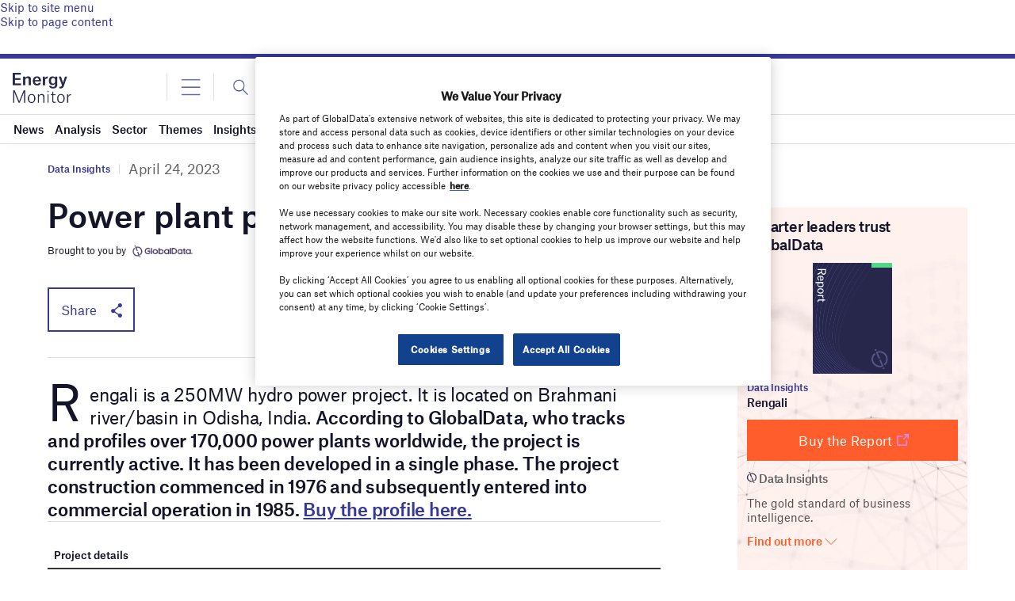

--- FILE ---
content_type: text/html; charset=utf-8
request_url: https://www.google.com/recaptcha/api2/anchor?ar=1&k=6LcqBjQUAAAAAOm0OoVcGhdeuwRaYeG44rfzGqtv&co=aHR0cHM6Ly93d3cuZW5lcmd5bW9uaXRvci5haTo0NDM.&hl=en&v=PoyoqOPhxBO7pBk68S4YbpHZ&size=normal&anchor-ms=20000&execute-ms=30000&cb=n7vk3ct2z8vv
body_size: 50388
content:
<!DOCTYPE HTML><html dir="ltr" lang="en"><head><meta http-equiv="Content-Type" content="text/html; charset=UTF-8">
<meta http-equiv="X-UA-Compatible" content="IE=edge">
<title>reCAPTCHA</title>
<style type="text/css">
/* cyrillic-ext */
@font-face {
  font-family: 'Roboto';
  font-style: normal;
  font-weight: 400;
  font-stretch: 100%;
  src: url(//fonts.gstatic.com/s/roboto/v48/KFO7CnqEu92Fr1ME7kSn66aGLdTylUAMa3GUBHMdazTgWw.woff2) format('woff2');
  unicode-range: U+0460-052F, U+1C80-1C8A, U+20B4, U+2DE0-2DFF, U+A640-A69F, U+FE2E-FE2F;
}
/* cyrillic */
@font-face {
  font-family: 'Roboto';
  font-style: normal;
  font-weight: 400;
  font-stretch: 100%;
  src: url(//fonts.gstatic.com/s/roboto/v48/KFO7CnqEu92Fr1ME7kSn66aGLdTylUAMa3iUBHMdazTgWw.woff2) format('woff2');
  unicode-range: U+0301, U+0400-045F, U+0490-0491, U+04B0-04B1, U+2116;
}
/* greek-ext */
@font-face {
  font-family: 'Roboto';
  font-style: normal;
  font-weight: 400;
  font-stretch: 100%;
  src: url(//fonts.gstatic.com/s/roboto/v48/KFO7CnqEu92Fr1ME7kSn66aGLdTylUAMa3CUBHMdazTgWw.woff2) format('woff2');
  unicode-range: U+1F00-1FFF;
}
/* greek */
@font-face {
  font-family: 'Roboto';
  font-style: normal;
  font-weight: 400;
  font-stretch: 100%;
  src: url(//fonts.gstatic.com/s/roboto/v48/KFO7CnqEu92Fr1ME7kSn66aGLdTylUAMa3-UBHMdazTgWw.woff2) format('woff2');
  unicode-range: U+0370-0377, U+037A-037F, U+0384-038A, U+038C, U+038E-03A1, U+03A3-03FF;
}
/* math */
@font-face {
  font-family: 'Roboto';
  font-style: normal;
  font-weight: 400;
  font-stretch: 100%;
  src: url(//fonts.gstatic.com/s/roboto/v48/KFO7CnqEu92Fr1ME7kSn66aGLdTylUAMawCUBHMdazTgWw.woff2) format('woff2');
  unicode-range: U+0302-0303, U+0305, U+0307-0308, U+0310, U+0312, U+0315, U+031A, U+0326-0327, U+032C, U+032F-0330, U+0332-0333, U+0338, U+033A, U+0346, U+034D, U+0391-03A1, U+03A3-03A9, U+03B1-03C9, U+03D1, U+03D5-03D6, U+03F0-03F1, U+03F4-03F5, U+2016-2017, U+2034-2038, U+203C, U+2040, U+2043, U+2047, U+2050, U+2057, U+205F, U+2070-2071, U+2074-208E, U+2090-209C, U+20D0-20DC, U+20E1, U+20E5-20EF, U+2100-2112, U+2114-2115, U+2117-2121, U+2123-214F, U+2190, U+2192, U+2194-21AE, U+21B0-21E5, U+21F1-21F2, U+21F4-2211, U+2213-2214, U+2216-22FF, U+2308-230B, U+2310, U+2319, U+231C-2321, U+2336-237A, U+237C, U+2395, U+239B-23B7, U+23D0, U+23DC-23E1, U+2474-2475, U+25AF, U+25B3, U+25B7, U+25BD, U+25C1, U+25CA, U+25CC, U+25FB, U+266D-266F, U+27C0-27FF, U+2900-2AFF, U+2B0E-2B11, U+2B30-2B4C, U+2BFE, U+3030, U+FF5B, U+FF5D, U+1D400-1D7FF, U+1EE00-1EEFF;
}
/* symbols */
@font-face {
  font-family: 'Roboto';
  font-style: normal;
  font-weight: 400;
  font-stretch: 100%;
  src: url(//fonts.gstatic.com/s/roboto/v48/KFO7CnqEu92Fr1ME7kSn66aGLdTylUAMaxKUBHMdazTgWw.woff2) format('woff2');
  unicode-range: U+0001-000C, U+000E-001F, U+007F-009F, U+20DD-20E0, U+20E2-20E4, U+2150-218F, U+2190, U+2192, U+2194-2199, U+21AF, U+21E6-21F0, U+21F3, U+2218-2219, U+2299, U+22C4-22C6, U+2300-243F, U+2440-244A, U+2460-24FF, U+25A0-27BF, U+2800-28FF, U+2921-2922, U+2981, U+29BF, U+29EB, U+2B00-2BFF, U+4DC0-4DFF, U+FFF9-FFFB, U+10140-1018E, U+10190-1019C, U+101A0, U+101D0-101FD, U+102E0-102FB, U+10E60-10E7E, U+1D2C0-1D2D3, U+1D2E0-1D37F, U+1F000-1F0FF, U+1F100-1F1AD, U+1F1E6-1F1FF, U+1F30D-1F30F, U+1F315, U+1F31C, U+1F31E, U+1F320-1F32C, U+1F336, U+1F378, U+1F37D, U+1F382, U+1F393-1F39F, U+1F3A7-1F3A8, U+1F3AC-1F3AF, U+1F3C2, U+1F3C4-1F3C6, U+1F3CA-1F3CE, U+1F3D4-1F3E0, U+1F3ED, U+1F3F1-1F3F3, U+1F3F5-1F3F7, U+1F408, U+1F415, U+1F41F, U+1F426, U+1F43F, U+1F441-1F442, U+1F444, U+1F446-1F449, U+1F44C-1F44E, U+1F453, U+1F46A, U+1F47D, U+1F4A3, U+1F4B0, U+1F4B3, U+1F4B9, U+1F4BB, U+1F4BF, U+1F4C8-1F4CB, U+1F4D6, U+1F4DA, U+1F4DF, U+1F4E3-1F4E6, U+1F4EA-1F4ED, U+1F4F7, U+1F4F9-1F4FB, U+1F4FD-1F4FE, U+1F503, U+1F507-1F50B, U+1F50D, U+1F512-1F513, U+1F53E-1F54A, U+1F54F-1F5FA, U+1F610, U+1F650-1F67F, U+1F687, U+1F68D, U+1F691, U+1F694, U+1F698, U+1F6AD, U+1F6B2, U+1F6B9-1F6BA, U+1F6BC, U+1F6C6-1F6CF, U+1F6D3-1F6D7, U+1F6E0-1F6EA, U+1F6F0-1F6F3, U+1F6F7-1F6FC, U+1F700-1F7FF, U+1F800-1F80B, U+1F810-1F847, U+1F850-1F859, U+1F860-1F887, U+1F890-1F8AD, U+1F8B0-1F8BB, U+1F8C0-1F8C1, U+1F900-1F90B, U+1F93B, U+1F946, U+1F984, U+1F996, U+1F9E9, U+1FA00-1FA6F, U+1FA70-1FA7C, U+1FA80-1FA89, U+1FA8F-1FAC6, U+1FACE-1FADC, U+1FADF-1FAE9, U+1FAF0-1FAF8, U+1FB00-1FBFF;
}
/* vietnamese */
@font-face {
  font-family: 'Roboto';
  font-style: normal;
  font-weight: 400;
  font-stretch: 100%;
  src: url(//fonts.gstatic.com/s/roboto/v48/KFO7CnqEu92Fr1ME7kSn66aGLdTylUAMa3OUBHMdazTgWw.woff2) format('woff2');
  unicode-range: U+0102-0103, U+0110-0111, U+0128-0129, U+0168-0169, U+01A0-01A1, U+01AF-01B0, U+0300-0301, U+0303-0304, U+0308-0309, U+0323, U+0329, U+1EA0-1EF9, U+20AB;
}
/* latin-ext */
@font-face {
  font-family: 'Roboto';
  font-style: normal;
  font-weight: 400;
  font-stretch: 100%;
  src: url(//fonts.gstatic.com/s/roboto/v48/KFO7CnqEu92Fr1ME7kSn66aGLdTylUAMa3KUBHMdazTgWw.woff2) format('woff2');
  unicode-range: U+0100-02BA, U+02BD-02C5, U+02C7-02CC, U+02CE-02D7, U+02DD-02FF, U+0304, U+0308, U+0329, U+1D00-1DBF, U+1E00-1E9F, U+1EF2-1EFF, U+2020, U+20A0-20AB, U+20AD-20C0, U+2113, U+2C60-2C7F, U+A720-A7FF;
}
/* latin */
@font-face {
  font-family: 'Roboto';
  font-style: normal;
  font-weight: 400;
  font-stretch: 100%;
  src: url(//fonts.gstatic.com/s/roboto/v48/KFO7CnqEu92Fr1ME7kSn66aGLdTylUAMa3yUBHMdazQ.woff2) format('woff2');
  unicode-range: U+0000-00FF, U+0131, U+0152-0153, U+02BB-02BC, U+02C6, U+02DA, U+02DC, U+0304, U+0308, U+0329, U+2000-206F, U+20AC, U+2122, U+2191, U+2193, U+2212, U+2215, U+FEFF, U+FFFD;
}
/* cyrillic-ext */
@font-face {
  font-family: 'Roboto';
  font-style: normal;
  font-weight: 500;
  font-stretch: 100%;
  src: url(//fonts.gstatic.com/s/roboto/v48/KFO7CnqEu92Fr1ME7kSn66aGLdTylUAMa3GUBHMdazTgWw.woff2) format('woff2');
  unicode-range: U+0460-052F, U+1C80-1C8A, U+20B4, U+2DE0-2DFF, U+A640-A69F, U+FE2E-FE2F;
}
/* cyrillic */
@font-face {
  font-family: 'Roboto';
  font-style: normal;
  font-weight: 500;
  font-stretch: 100%;
  src: url(//fonts.gstatic.com/s/roboto/v48/KFO7CnqEu92Fr1ME7kSn66aGLdTylUAMa3iUBHMdazTgWw.woff2) format('woff2');
  unicode-range: U+0301, U+0400-045F, U+0490-0491, U+04B0-04B1, U+2116;
}
/* greek-ext */
@font-face {
  font-family: 'Roboto';
  font-style: normal;
  font-weight: 500;
  font-stretch: 100%;
  src: url(//fonts.gstatic.com/s/roboto/v48/KFO7CnqEu92Fr1ME7kSn66aGLdTylUAMa3CUBHMdazTgWw.woff2) format('woff2');
  unicode-range: U+1F00-1FFF;
}
/* greek */
@font-face {
  font-family: 'Roboto';
  font-style: normal;
  font-weight: 500;
  font-stretch: 100%;
  src: url(//fonts.gstatic.com/s/roboto/v48/KFO7CnqEu92Fr1ME7kSn66aGLdTylUAMa3-UBHMdazTgWw.woff2) format('woff2');
  unicode-range: U+0370-0377, U+037A-037F, U+0384-038A, U+038C, U+038E-03A1, U+03A3-03FF;
}
/* math */
@font-face {
  font-family: 'Roboto';
  font-style: normal;
  font-weight: 500;
  font-stretch: 100%;
  src: url(//fonts.gstatic.com/s/roboto/v48/KFO7CnqEu92Fr1ME7kSn66aGLdTylUAMawCUBHMdazTgWw.woff2) format('woff2');
  unicode-range: U+0302-0303, U+0305, U+0307-0308, U+0310, U+0312, U+0315, U+031A, U+0326-0327, U+032C, U+032F-0330, U+0332-0333, U+0338, U+033A, U+0346, U+034D, U+0391-03A1, U+03A3-03A9, U+03B1-03C9, U+03D1, U+03D5-03D6, U+03F0-03F1, U+03F4-03F5, U+2016-2017, U+2034-2038, U+203C, U+2040, U+2043, U+2047, U+2050, U+2057, U+205F, U+2070-2071, U+2074-208E, U+2090-209C, U+20D0-20DC, U+20E1, U+20E5-20EF, U+2100-2112, U+2114-2115, U+2117-2121, U+2123-214F, U+2190, U+2192, U+2194-21AE, U+21B0-21E5, U+21F1-21F2, U+21F4-2211, U+2213-2214, U+2216-22FF, U+2308-230B, U+2310, U+2319, U+231C-2321, U+2336-237A, U+237C, U+2395, U+239B-23B7, U+23D0, U+23DC-23E1, U+2474-2475, U+25AF, U+25B3, U+25B7, U+25BD, U+25C1, U+25CA, U+25CC, U+25FB, U+266D-266F, U+27C0-27FF, U+2900-2AFF, U+2B0E-2B11, U+2B30-2B4C, U+2BFE, U+3030, U+FF5B, U+FF5D, U+1D400-1D7FF, U+1EE00-1EEFF;
}
/* symbols */
@font-face {
  font-family: 'Roboto';
  font-style: normal;
  font-weight: 500;
  font-stretch: 100%;
  src: url(//fonts.gstatic.com/s/roboto/v48/KFO7CnqEu92Fr1ME7kSn66aGLdTylUAMaxKUBHMdazTgWw.woff2) format('woff2');
  unicode-range: U+0001-000C, U+000E-001F, U+007F-009F, U+20DD-20E0, U+20E2-20E4, U+2150-218F, U+2190, U+2192, U+2194-2199, U+21AF, U+21E6-21F0, U+21F3, U+2218-2219, U+2299, U+22C4-22C6, U+2300-243F, U+2440-244A, U+2460-24FF, U+25A0-27BF, U+2800-28FF, U+2921-2922, U+2981, U+29BF, U+29EB, U+2B00-2BFF, U+4DC0-4DFF, U+FFF9-FFFB, U+10140-1018E, U+10190-1019C, U+101A0, U+101D0-101FD, U+102E0-102FB, U+10E60-10E7E, U+1D2C0-1D2D3, U+1D2E0-1D37F, U+1F000-1F0FF, U+1F100-1F1AD, U+1F1E6-1F1FF, U+1F30D-1F30F, U+1F315, U+1F31C, U+1F31E, U+1F320-1F32C, U+1F336, U+1F378, U+1F37D, U+1F382, U+1F393-1F39F, U+1F3A7-1F3A8, U+1F3AC-1F3AF, U+1F3C2, U+1F3C4-1F3C6, U+1F3CA-1F3CE, U+1F3D4-1F3E0, U+1F3ED, U+1F3F1-1F3F3, U+1F3F5-1F3F7, U+1F408, U+1F415, U+1F41F, U+1F426, U+1F43F, U+1F441-1F442, U+1F444, U+1F446-1F449, U+1F44C-1F44E, U+1F453, U+1F46A, U+1F47D, U+1F4A3, U+1F4B0, U+1F4B3, U+1F4B9, U+1F4BB, U+1F4BF, U+1F4C8-1F4CB, U+1F4D6, U+1F4DA, U+1F4DF, U+1F4E3-1F4E6, U+1F4EA-1F4ED, U+1F4F7, U+1F4F9-1F4FB, U+1F4FD-1F4FE, U+1F503, U+1F507-1F50B, U+1F50D, U+1F512-1F513, U+1F53E-1F54A, U+1F54F-1F5FA, U+1F610, U+1F650-1F67F, U+1F687, U+1F68D, U+1F691, U+1F694, U+1F698, U+1F6AD, U+1F6B2, U+1F6B9-1F6BA, U+1F6BC, U+1F6C6-1F6CF, U+1F6D3-1F6D7, U+1F6E0-1F6EA, U+1F6F0-1F6F3, U+1F6F7-1F6FC, U+1F700-1F7FF, U+1F800-1F80B, U+1F810-1F847, U+1F850-1F859, U+1F860-1F887, U+1F890-1F8AD, U+1F8B0-1F8BB, U+1F8C0-1F8C1, U+1F900-1F90B, U+1F93B, U+1F946, U+1F984, U+1F996, U+1F9E9, U+1FA00-1FA6F, U+1FA70-1FA7C, U+1FA80-1FA89, U+1FA8F-1FAC6, U+1FACE-1FADC, U+1FADF-1FAE9, U+1FAF0-1FAF8, U+1FB00-1FBFF;
}
/* vietnamese */
@font-face {
  font-family: 'Roboto';
  font-style: normal;
  font-weight: 500;
  font-stretch: 100%;
  src: url(//fonts.gstatic.com/s/roboto/v48/KFO7CnqEu92Fr1ME7kSn66aGLdTylUAMa3OUBHMdazTgWw.woff2) format('woff2');
  unicode-range: U+0102-0103, U+0110-0111, U+0128-0129, U+0168-0169, U+01A0-01A1, U+01AF-01B0, U+0300-0301, U+0303-0304, U+0308-0309, U+0323, U+0329, U+1EA0-1EF9, U+20AB;
}
/* latin-ext */
@font-face {
  font-family: 'Roboto';
  font-style: normal;
  font-weight: 500;
  font-stretch: 100%;
  src: url(//fonts.gstatic.com/s/roboto/v48/KFO7CnqEu92Fr1ME7kSn66aGLdTylUAMa3KUBHMdazTgWw.woff2) format('woff2');
  unicode-range: U+0100-02BA, U+02BD-02C5, U+02C7-02CC, U+02CE-02D7, U+02DD-02FF, U+0304, U+0308, U+0329, U+1D00-1DBF, U+1E00-1E9F, U+1EF2-1EFF, U+2020, U+20A0-20AB, U+20AD-20C0, U+2113, U+2C60-2C7F, U+A720-A7FF;
}
/* latin */
@font-face {
  font-family: 'Roboto';
  font-style: normal;
  font-weight: 500;
  font-stretch: 100%;
  src: url(//fonts.gstatic.com/s/roboto/v48/KFO7CnqEu92Fr1ME7kSn66aGLdTylUAMa3yUBHMdazQ.woff2) format('woff2');
  unicode-range: U+0000-00FF, U+0131, U+0152-0153, U+02BB-02BC, U+02C6, U+02DA, U+02DC, U+0304, U+0308, U+0329, U+2000-206F, U+20AC, U+2122, U+2191, U+2193, U+2212, U+2215, U+FEFF, U+FFFD;
}
/* cyrillic-ext */
@font-face {
  font-family: 'Roboto';
  font-style: normal;
  font-weight: 900;
  font-stretch: 100%;
  src: url(//fonts.gstatic.com/s/roboto/v48/KFO7CnqEu92Fr1ME7kSn66aGLdTylUAMa3GUBHMdazTgWw.woff2) format('woff2');
  unicode-range: U+0460-052F, U+1C80-1C8A, U+20B4, U+2DE0-2DFF, U+A640-A69F, U+FE2E-FE2F;
}
/* cyrillic */
@font-face {
  font-family: 'Roboto';
  font-style: normal;
  font-weight: 900;
  font-stretch: 100%;
  src: url(//fonts.gstatic.com/s/roboto/v48/KFO7CnqEu92Fr1ME7kSn66aGLdTylUAMa3iUBHMdazTgWw.woff2) format('woff2');
  unicode-range: U+0301, U+0400-045F, U+0490-0491, U+04B0-04B1, U+2116;
}
/* greek-ext */
@font-face {
  font-family: 'Roboto';
  font-style: normal;
  font-weight: 900;
  font-stretch: 100%;
  src: url(//fonts.gstatic.com/s/roboto/v48/KFO7CnqEu92Fr1ME7kSn66aGLdTylUAMa3CUBHMdazTgWw.woff2) format('woff2');
  unicode-range: U+1F00-1FFF;
}
/* greek */
@font-face {
  font-family: 'Roboto';
  font-style: normal;
  font-weight: 900;
  font-stretch: 100%;
  src: url(//fonts.gstatic.com/s/roboto/v48/KFO7CnqEu92Fr1ME7kSn66aGLdTylUAMa3-UBHMdazTgWw.woff2) format('woff2');
  unicode-range: U+0370-0377, U+037A-037F, U+0384-038A, U+038C, U+038E-03A1, U+03A3-03FF;
}
/* math */
@font-face {
  font-family: 'Roboto';
  font-style: normal;
  font-weight: 900;
  font-stretch: 100%;
  src: url(//fonts.gstatic.com/s/roboto/v48/KFO7CnqEu92Fr1ME7kSn66aGLdTylUAMawCUBHMdazTgWw.woff2) format('woff2');
  unicode-range: U+0302-0303, U+0305, U+0307-0308, U+0310, U+0312, U+0315, U+031A, U+0326-0327, U+032C, U+032F-0330, U+0332-0333, U+0338, U+033A, U+0346, U+034D, U+0391-03A1, U+03A3-03A9, U+03B1-03C9, U+03D1, U+03D5-03D6, U+03F0-03F1, U+03F4-03F5, U+2016-2017, U+2034-2038, U+203C, U+2040, U+2043, U+2047, U+2050, U+2057, U+205F, U+2070-2071, U+2074-208E, U+2090-209C, U+20D0-20DC, U+20E1, U+20E5-20EF, U+2100-2112, U+2114-2115, U+2117-2121, U+2123-214F, U+2190, U+2192, U+2194-21AE, U+21B0-21E5, U+21F1-21F2, U+21F4-2211, U+2213-2214, U+2216-22FF, U+2308-230B, U+2310, U+2319, U+231C-2321, U+2336-237A, U+237C, U+2395, U+239B-23B7, U+23D0, U+23DC-23E1, U+2474-2475, U+25AF, U+25B3, U+25B7, U+25BD, U+25C1, U+25CA, U+25CC, U+25FB, U+266D-266F, U+27C0-27FF, U+2900-2AFF, U+2B0E-2B11, U+2B30-2B4C, U+2BFE, U+3030, U+FF5B, U+FF5D, U+1D400-1D7FF, U+1EE00-1EEFF;
}
/* symbols */
@font-face {
  font-family: 'Roboto';
  font-style: normal;
  font-weight: 900;
  font-stretch: 100%;
  src: url(//fonts.gstatic.com/s/roboto/v48/KFO7CnqEu92Fr1ME7kSn66aGLdTylUAMaxKUBHMdazTgWw.woff2) format('woff2');
  unicode-range: U+0001-000C, U+000E-001F, U+007F-009F, U+20DD-20E0, U+20E2-20E4, U+2150-218F, U+2190, U+2192, U+2194-2199, U+21AF, U+21E6-21F0, U+21F3, U+2218-2219, U+2299, U+22C4-22C6, U+2300-243F, U+2440-244A, U+2460-24FF, U+25A0-27BF, U+2800-28FF, U+2921-2922, U+2981, U+29BF, U+29EB, U+2B00-2BFF, U+4DC0-4DFF, U+FFF9-FFFB, U+10140-1018E, U+10190-1019C, U+101A0, U+101D0-101FD, U+102E0-102FB, U+10E60-10E7E, U+1D2C0-1D2D3, U+1D2E0-1D37F, U+1F000-1F0FF, U+1F100-1F1AD, U+1F1E6-1F1FF, U+1F30D-1F30F, U+1F315, U+1F31C, U+1F31E, U+1F320-1F32C, U+1F336, U+1F378, U+1F37D, U+1F382, U+1F393-1F39F, U+1F3A7-1F3A8, U+1F3AC-1F3AF, U+1F3C2, U+1F3C4-1F3C6, U+1F3CA-1F3CE, U+1F3D4-1F3E0, U+1F3ED, U+1F3F1-1F3F3, U+1F3F5-1F3F7, U+1F408, U+1F415, U+1F41F, U+1F426, U+1F43F, U+1F441-1F442, U+1F444, U+1F446-1F449, U+1F44C-1F44E, U+1F453, U+1F46A, U+1F47D, U+1F4A3, U+1F4B0, U+1F4B3, U+1F4B9, U+1F4BB, U+1F4BF, U+1F4C8-1F4CB, U+1F4D6, U+1F4DA, U+1F4DF, U+1F4E3-1F4E6, U+1F4EA-1F4ED, U+1F4F7, U+1F4F9-1F4FB, U+1F4FD-1F4FE, U+1F503, U+1F507-1F50B, U+1F50D, U+1F512-1F513, U+1F53E-1F54A, U+1F54F-1F5FA, U+1F610, U+1F650-1F67F, U+1F687, U+1F68D, U+1F691, U+1F694, U+1F698, U+1F6AD, U+1F6B2, U+1F6B9-1F6BA, U+1F6BC, U+1F6C6-1F6CF, U+1F6D3-1F6D7, U+1F6E0-1F6EA, U+1F6F0-1F6F3, U+1F6F7-1F6FC, U+1F700-1F7FF, U+1F800-1F80B, U+1F810-1F847, U+1F850-1F859, U+1F860-1F887, U+1F890-1F8AD, U+1F8B0-1F8BB, U+1F8C0-1F8C1, U+1F900-1F90B, U+1F93B, U+1F946, U+1F984, U+1F996, U+1F9E9, U+1FA00-1FA6F, U+1FA70-1FA7C, U+1FA80-1FA89, U+1FA8F-1FAC6, U+1FACE-1FADC, U+1FADF-1FAE9, U+1FAF0-1FAF8, U+1FB00-1FBFF;
}
/* vietnamese */
@font-face {
  font-family: 'Roboto';
  font-style: normal;
  font-weight: 900;
  font-stretch: 100%;
  src: url(//fonts.gstatic.com/s/roboto/v48/KFO7CnqEu92Fr1ME7kSn66aGLdTylUAMa3OUBHMdazTgWw.woff2) format('woff2');
  unicode-range: U+0102-0103, U+0110-0111, U+0128-0129, U+0168-0169, U+01A0-01A1, U+01AF-01B0, U+0300-0301, U+0303-0304, U+0308-0309, U+0323, U+0329, U+1EA0-1EF9, U+20AB;
}
/* latin-ext */
@font-face {
  font-family: 'Roboto';
  font-style: normal;
  font-weight: 900;
  font-stretch: 100%;
  src: url(//fonts.gstatic.com/s/roboto/v48/KFO7CnqEu92Fr1ME7kSn66aGLdTylUAMa3KUBHMdazTgWw.woff2) format('woff2');
  unicode-range: U+0100-02BA, U+02BD-02C5, U+02C7-02CC, U+02CE-02D7, U+02DD-02FF, U+0304, U+0308, U+0329, U+1D00-1DBF, U+1E00-1E9F, U+1EF2-1EFF, U+2020, U+20A0-20AB, U+20AD-20C0, U+2113, U+2C60-2C7F, U+A720-A7FF;
}
/* latin */
@font-face {
  font-family: 'Roboto';
  font-style: normal;
  font-weight: 900;
  font-stretch: 100%;
  src: url(//fonts.gstatic.com/s/roboto/v48/KFO7CnqEu92Fr1ME7kSn66aGLdTylUAMa3yUBHMdazQ.woff2) format('woff2');
  unicode-range: U+0000-00FF, U+0131, U+0152-0153, U+02BB-02BC, U+02C6, U+02DA, U+02DC, U+0304, U+0308, U+0329, U+2000-206F, U+20AC, U+2122, U+2191, U+2193, U+2212, U+2215, U+FEFF, U+FFFD;
}

</style>
<link rel="stylesheet" type="text/css" href="https://www.gstatic.com/recaptcha/releases/PoyoqOPhxBO7pBk68S4YbpHZ/styles__ltr.css">
<script nonce="Ow8QgC5O1WlhovY6H3Ip1A" type="text/javascript">window['__recaptcha_api'] = 'https://www.google.com/recaptcha/api2/';</script>
<script type="text/javascript" src="https://www.gstatic.com/recaptcha/releases/PoyoqOPhxBO7pBk68S4YbpHZ/recaptcha__en.js" nonce="Ow8QgC5O1WlhovY6H3Ip1A">
      
    </script></head>
<body><div id="rc-anchor-alert" class="rc-anchor-alert"></div>
<input type="hidden" id="recaptcha-token" value="[base64]">
<script type="text/javascript" nonce="Ow8QgC5O1WlhovY6H3Ip1A">
      recaptcha.anchor.Main.init("[\x22ainput\x22,[\x22bgdata\x22,\x22\x22,\[base64]/[base64]/bmV3IFpbdF0obVswXSk6Sz09Mj9uZXcgWlt0XShtWzBdLG1bMV0pOks9PTM/bmV3IFpbdF0obVswXSxtWzFdLG1bMl0pOks9PTQ/[base64]/[base64]/[base64]/[base64]/[base64]/[base64]/[base64]/[base64]/[base64]/[base64]/[base64]/[base64]/[base64]/[base64]\\u003d\\u003d\x22,\[base64]\\u003d\\u003d\x22,\x22YcK5wow7S8Kpw5ArwqHClx0VwpJAw4nDgAjDljshEcOKFMOEaTdzwoM5ZsKYHMOcTRp7OGDDvQ3DgkrCgx/[base64]/P8KrF8OYw5rCicOkSFTDgMKOw4/DlA4owqp2w6/CvsK+LMKgK8OaLwZawrtwW8OeOm8XwoHDpwLDulNdwqpuAQTDisKXB3t/DCXDncOWwpcfMcKWw5/[base64]/Dvk9+w4jCqDfCoMOQwrnDggvDucKrwodWw4Zxw70Ow6IkKSvCijPDpXc1w6XCmy5tL8OcwrUawpB5BsK+w4jCjMOGHMKjwqjDtizClCTCkgvDosKjJQMKwrl/YWwewrDDmmQBFj7CncKbH8KqK1HDssO8c8OtXMKcXUXDsgrCosOjaWYCfsOeZ8K1wqnDv1HDvXUTwr7DmsOHc8OAw7nCn1fDpsO3w7vDoMK6MMOuwqXDhyBVw6RILcKzw4fDoXlybVHDhhtDw4HCgMK4csORw7jDg8KeG8KQw6R/[base64]/[base64]/[base64]/[base64]/DuMKoPBvCksO8UMKeciTDscK1w5/CnFkkJcOXw4bCpyIBw5lDw7nDvw8iw7QfSyAoKcOUwpVRw7wxw6spIwNLwrA8w4QYekMyNMOiw63Dm38fw7pASx03bW7DgsKyw61TO8KDKcOvc8OAJcKkwqfDlzctw5/CpsKUN8KFw6R0CMK5e0VVEmNXwqp2wpYeJcO7BXPDmSQjAMOLwr/Ds8KNw4ocLS/DscOKZ01lOMKgwpfCkMKnw6jDkcOuwrPDk8Onw73Co2hlR8KnwrceXxonw4nDoiLDj8O7w7nDssOBSMOiwp/CnsKWwqnCqCpnwqsod8O8wol2woBSw7DDisOTLFrCp1rClQJGwroiNcO3wrnDicKSX8OZw7/CvsKQw5RPOBbDosKXwr3CjcO+ZXDDjVtewqjDrgEzw73CsF3CgHtieHddUMO8L3FcdnTDs27DoMOwwobCm8O4IGvCrWPClT8cSwTCosOcw5Nbw7liwpxcwoZPRgPCpHbDtMOeccOuC8KYQwUNwr/CimYPw67CinrCjMOSZ8OeTz/[base64]/ClTzCnHp0w4TDlcOYaxjCm8OIScKFw6l5VsOhwr1bw7lPwoHCpcOvwoomfyvDoMOcLFczworCiCVBF8OtSSnDr0EBYmTCvsKlQVvCgcOtw6t9wo/[base64]/SMK4UA0JXTzChMKZWsKmw6FyCcK4wqY9wqhSwr4ybcK1woPDp8OuwqwAYcKTPcKrMknDocKOw5DDucKCwprDuyxdLcKVwofCnk0Zw43CvMOPLMOGw4jCkcOKGS8VwovChzE+w7vChsKefWRJfMO9U2PDiMOfwpfDojdaL8KnEHnDpcKNTgY/HMOyTEF2w4TCrUsOw7BtB2/Du8K4wq/DscOtwrvDpsOFXMOdw5XCu8KCYcKMw7nCqcKBwpPDl3QuPsO+wrbDt8Otw4cCTGdaTMOpwp7DjUUowrd3w7rDklp/[base64]/CscOndQErIsOUw4tiw5LClT4YM8OrTFjCnMO6BsKRf8Odw5Jqw7JQesO1AsK+NcOpw6rDjcOrw6vCoMOrAR3Dl8OxwqMMw6/Do31hwrNXwo/DgwRdwpXDo2MkwoTDmcKJaigGKcK/w65xGErDoXnDvsKHwrI9wqbDpWnDisK0woMCfRRUwpJewrbDmMKVZsO4w5HCtsKBw5U0w77CoMO3wqoyB8KTwr8Xw6fDkgYhPyw0w7vDnHALw4rCrcKAc8OPwrp4V8OPbsOtw49SwoLDmMK/wqrCjx/ClhzCsiDDtDfCt8O9T0bDr8OMw7dVRWjCmxPCjzzCkD/DqxhYw7nCgsOmeVg2wqt9w4zDl8Oowr0BIcKbScKZw7wQwrJoe8K/wrzCo8O8w5ldYMKvQhXCnwzDjsKWe2vCkTJlW8OVwp4nw5fChcKWZBzCqDkuPcKLJsK8NAkyw7IDLcOQaMOsTMKKwrh3wqosGsO5w6paPVdCw5RQCsOww59tw5luw6PCoxhmHsO5woQBw4Ihw67CpMOrwr/CucO3b8KBbRskw55ObcOkwrnCnAvCjcKPwqPCqcKlPSDDiAbCvcKVZ8OHKXcWLgY1w4rDiMKTw58qwop4w5huw5FHfF5YA1gAwrHCvnRCOsOjwr7CjcKQQA/[base64]/dSHCtcKiZsK7wqTCgsKGHMKVIy/Cjn5JwoBADj7DgA4SJsKkwofDgmPClhNSL8Ordn7CiwLCtMOBR8ObwqLDtH0qIsOpFMOjwoxewobDtljDoB59w4PDg8KCdsOLQsOowpJOw4JLSsOXFzcQw5MSJiXDrsOow5FXL8Ozwr/Du25tKsKvwpHDj8OFwr7DqmwFEsKzJMKDwqcePlQfw4EXw6fDucKGwp0wbQ/Cuz7DncKAw49VwrR5wqfCrX5VBsOyagpsw5jDlg7DoMOww6ZDwrjCucOJIUBfRsO7wr3DvsOzE8O5w6Y1w6wvwoRhCcOFwrLChsOZw6jDgcO1wp1/JMOXHV7ChiRSwrcVw45qJ8OdDyY/RTrDrMKZVCBsEnxgwoIowq7CgjPCsEJuwrY+GcOdZsOCwphpY8KHHkE/wqjChcKzWsOQwo3DiGFSPcKYw4zChcKtWBbDh8OkAsOBw6bDj8KFLcObUMO/wrfCjS5cw5Qvw6rDk0cbDcKZTTI3w5DDsBPDusOsY8OWHsORw6/CnsKIF8KTwprDqsORwqN1QkwNwr/CtMK0w49JYMKFSsK4wo1BZcK7wqZSw6PCuMO0ZcOMw7TDssOhA3/DmwrDtcKlw47CiMKGTHhVMsOzeMOrwq8qwpMeOk08Ohlzwq/Cq2nCkMKPRCTDr3vClBwyZ3fDmCgDCcKyXsOcE0nCgQjDuMK2wqAiw6MTLzLCg8Kew6w2KWHCoiTDjFF6EsO9w73DoxAFw5PCnMOJJnwbw4LCrsOdZEzCvk5Sw5tSW8KDdcK7w6bDhFzDvcKCwofCq8O7wpZtaMOowrLCmRUSw5/[base64]/w5JYwoPDgcKOCMKjwoFkBBt7wpDDicKqexk5GMOaZ8OrBEzClsO/wpxlD8O0JTEXwqvCkcOyT8KCw6HCmUfCkkooWB4Afk3Ci8KewrfCtk0wWsOiAsOIw6TCscOZacOmwqsQAsOBw6oIwodqw6rCu8KFJ8OiwrLCnsKIW8OOw5HDisKrw5HCr2LCqAsgw7IXdsK7wqLDg8KtWMKzwprDvMOWAkElw5/Ds8O7McKFRsK2wpkLT8OHGsKbw71YVcK6Rz5TwrbCjcOAThNdEcKxwqzDmBdNCGjDmcOmQsOoHywIRTXDvMKHLyNYOnI0BsKfZ1/DpMOIC8KGdsO/wpHCg8O4WRfCgGlcw5HDoMOzwqzCjcOwSSnDhlnDncOuwp8fYifCl8Oyw6rCr8KyLsKrw5EBOn/Cq31gAzfCm8ObHT7DuFbClipKwqJ/dBTCrHIBw4bDrS8CwrnCh8Odw7TCrg/[base64]/DtAZRwqrDvwTCtsKVeMKww73CqAVgw5lBLMOIw5ZKMhbClFsXMMOTwr/DkMKPw5rCjikpwpUxIHbDvwPCsjfDq8KTb1g7wqHDv8Opw6fDn8KbwpfCvMO4AhLCksKGw57DtEs6wrrCk1zDlsOvfsKAw6LCjcKtYG/[base64]/ChhgLNW02wrN5w5XDtsK4exI1VsOzw4IlETRZwrR0w5QPDwgrworCvQ3Dn0kPQcK0QD/[base64]/wq/DhMOAwoXDksOsw6zCu8OYwqvCp8KtK8OcdcKQwqTCgGZiw53CqC50UsKDCA8aT8Ohw6d8w4tWw4TDsMKVG3xUwolwQMOZwrp9w7rCj2PDnmfCiVdjwqXDnVwqw4xMOljCkQnDnsO6GcOvHD4jU8KNfMOXFW7DsjfChcOXfxjDmcOFwqPCvQ8icsOGU8OJw4AsY8OUw5/CpjE1w5vDnMOmESDCozTCtMOQw43Dqh7ClWkiV8OJMCTClyPCssOEw7tZeMOCMgsdHsKOw4XCogHDvMK3LcOcw5LDk8KPwrMpQSjCmEzDpigcw6BcwrjCkMKjw6HCo8KBw5bDviNuacKcQmEtQErDm3oOw5/DlXDCtlLCqcOVwoZKw40iHMKWK8OEb8Kvwqx8HzXCi8KhwpZlWsO6A0PCv8K2wrjDjsOifDjCgxEZQMKrw73CmXfCrVDCpCPCisKhZMOlw7NWKcOBaCIxHMOvw7fDm8Kowpg1VVrDvMOCw5nCvlrDuRPDlQY1E8OkD8O2wqvCusKMwrzDujDDkMK/WsKlAm/DoMKBw495SWbDkjzCs8KVajFrwp1Vw78NwpBWwrXCkMKpZ8Olw4jCocKvcxFqw7x/[base64]/Cmxt/QChOKMKtw40POnrCkzXDkQ7ChcKRPcKNw48bf8KDIsKAWcKQSWtGLsOWKn9+M0vDgCLCpzp7HsK6wrTDk8Oxw6sbS3HDj0UDwq/Dhk/Cr15VwrvDm8KOCSbDqRbCq8OaDkLDjTXClcOXMMOdY8Kcw47DgMK8wpEzw5HCh8KIdSjCkQXCmEHCvVV+w7zDpEMjdl4xC8OOYcK/w7vDvcKHH8OBwqFCBMOtwrPDsMKtw4vCmMKQwpvCrjPCoAjCtm9LI1XDkxPCoxPDpsOdFMKuVWQKA0rCt8OgGFjDscOrw5/Dl8O8Az8GwrbDqwDDscKAw614w4c4JMOMI8KYV8OpOW3CgB7Ct8OSYVA8w5R2wqNXwrrDpFshVkk0QcKrw6xDbwLCjcKBacKnGMKRw6B3w63Dth7DnknClzzDncKLLcKlOnRnRARFecODCcO/GsO2BGoYw4TCr3/[base64]/DgTYewq3Cpz9lwo3CvVUfwoEJw5p6w4EOwrrCrMO8IMO9w4wAZnREw4rDoHzDpcKTUXdnwqXDvg41N8OZPjscFRYDHsO1wqbCpsKuRcKGwqPDrzTDqSHCmAcDw5/DoCLDrhPDv8O0XX4Lwq3DvBbDsRPCs8KgbQ4rQMKdw5l/Fj/DrcKGw63CnMKiUcOsw4Q6eyMfTTbDuSHCksO5IsKWcGzCtDZWccKnwq9pw60hwoXCv8Oxwp/[base64]/[base64]/[base64]/DpTzDisKaA2vCpSjCicKmw5lsPDnCgEZBwqc/w5IxLUTDv8Oow6t6J3jChcO8eCjDgEodwr7CnGHChE/DpA4bwqHDpEnDqBggU2ZWw4/DjHvClsKJbhJoc8KWEFbCv8OCw4rDqzbCo8O2XG1yw51JwptlYinCpCfCicOLw64uwrLChAjDlgVBwqLCmSUfD0EiwoJywozDiMOmwrQzw4l+PMOLWlNFOgAANUfCtcOxwqcJwowKwqnDvcO5NcOdd8KqHjjClXfDu8K4REclTj52w6AJKE7Du8ORf8Kfwq/[base64]/[base64]/DkcOfA8OgIMOYwoxtw5IzNy7CkMKFwp/CqhELc1TCksOjdMKAw4UIwqfCnRAaFMOYG8KnP3DCgEIbM2/[base64]/CqMK1NA9FPU7CjVnCjcK6w4jCvMK+w4HDrMK3QsKjwofDgAXDu1fDjU0cworDpcO+SsKRUcONP3ksw6Bqwro6LWHDoxdxw6XChSjCmR9HwpbDmUHDqFtUw7jCvFUAw5Qzw6/DoyjCnhEdw7/DiU9DHilzVRjDqgMhUMOKYl7CrcK/RMKPw4FcTMKbwrLCosOmw7TCshfCiFgeHA1JdncHwrvDhAF9Cz/Co0sCwp3DiMO/w6lxScOvwo7DsnsvAcKqHT3ClHPCo2sbwqLCt8KNGy9Bw7vDqTLCm8OQOMOOwoAWwrUbwogCV8OkIMKiw5DDkcKVFy1/wojDjMKSwqQIXsOMw57CvCDCrsOjw6I1w6zDqMKPwqXCpMOmw6/[base64]/DkiEVw5LCoQTDicKlLsO/AVbDlMKew47CkgnDrUULw7zClDMPYm1vwr0LN8OrKMOkw7HCkDHDnmLCn8ONC8KnOxsNRgQXwrzDusKfwr3Ci3tsfRnDixouL8OXVBooWgHDrB/[base64]/w7FTFsOqfMOBw5TCiMKqwpbDkWvDpMOgacKdKMKGwr/DhVh3YRdldMOVVcKgIsOywpfCoMO0w5wIw69Vw6/CiSUqwrnCqRTDoFXCkBHCuEkow5fDncORJsKKwrwyYj8Vw4bCkMOEMgrCvnBgwqUnw4R/GcKkfHIOTMKJNWTDqxVGwrcBwqvDisOyf8K9EMO+woNVw5/[base64]/DgBtgw6l6V8KNw6PCjlLCjMKbwpfCqsO7w6UzVsOwwoUSSMKgesKCWMOXwp7DtSJHw5d9TnoGUk4CSTXDvcK/JAbDqMOyVcOpw7/[base64]/DpE8hw5nDhkhvCsKaQsKADcKYwo5lw7jDtcOUFFrDiQ7DjxLCm0DDv2DChn/CtyfCkMKpOMKiGcKZWsKudV/Cj3dDw63CvnoDZVsHFl/CkH/CrjfCl8K9cnZiwoZ6wppdw7nDksKGcns1wq/CvMKawqHDmcK1wp7Dk8O+WnPCnDsyVsKWwozCsnY6wqxTSVDCrwNRwqHCucKwSS/Ck8KtPsOWw7bDpzctbsOkw6TCg2dfCcOqwpdYw6hUwrTDhjzDqSQLDMOew6N9w6ATw4AJTcObew3DnsK1w7oRbcKqZsKpc0XDqcKSMBE4w7s0w5XCv8OMYR/CiMOFZcOJfsK7ScKoT8O7GMOJwpfCiy17wpRgX8OMLcKZw4N8w51cUMOWaMKZKsOeAMKCw4knGnfCmHrDqcOFwonDssOyRcKFwqTDpcKBw5x8MMKdBsKww64GwpRUw5VEwoIgwoPCqMOZw7rDk2NeFsKuKcKPw4RJw4jCiMK9w4pffAFHw77DjF9rRy7ChWAgKsK/[base64]/Di8OYw5lMwo9Iw5xffsOewo0pwrPCskFIHkXCo8KDw5h/[base64]/CmRrCsMOYw4HDmWwLNcOSw48sw580wp8vZR9lDjs0w6HCpTMkDMK7wq5swqNEwq/[base64]/w44BS8OhwqjCisO2U8KCfWXCmUQNdz1bUAnCmgbCr8KdZBAzwoXDiXZTwr/DtsKuw5fDpMO0DmDCljbDoSDDiXNGHMOoKjYPwq3CnMKCL8O/G0UobMK4w7U+w4TDgcKHVMKRcWrDpCnCuMKYFcOQBcOZw744w6PCiT8fGcOOw6RHw5owwoRCwoFhw7gZw6DDgcOwcV7Dq3VPVgPCrAnChlgScz0iwq8Qw6bDn8Oew6txTcKcGhR4EMOtS8K4EMKcw5lAwq0PHsO9OUBuw4fCtsO/wprDsBhkXn/[base64]/w7/CtsORSSDChsK0KcOkDcKeAnnDkjzDs8O9w4TCtMO1w5xkwrPDusOGw4fCisOvQSV3FsK7wqJBw4vCjyJHe2LCrnAIS8Oow7vDksOZw54VXsKdHsO2N8Kaw4DCihtMM8O+w4jDqH/[base64]/[base64]/DrUltw7ITUcO0w5DDr8Ouby4Wwp/[base64]/DkDTCssK2MzhcHUkQZxR3w4EBw511wobChcK1woE3w53DlB3CqnjDsGkLIcK0VjwIGsKqVsKjw5bDncKTc0tvw6bDpMKUwppWw6fDtsK/[base64]/Du1vDgsOoOcOTZsOpw4TDlMKOdCpxSVPCv3ohMsOgW8K6T1o8djRMw6l5wqHCpMOmPA4wEcKdwq3DhsOfd8OewrLDqsK2MBjDo0Z8w7AqDw5tw5tpwqLDoMKtCcOiUiF1McK/wpYWSwdSc07DpMOqw6pJw6TDoAXDrQs9N1cjwp5awoDDnMOlwpsRwpbCvxjCgMOFL8Opw5bDoMO1eD/[base64]/DisKqwrrDkMKAw4k8wodLD8K4RMOQw7/CkMK2w6HDiMKkwrkIw7LDrQpTI0EBXcOQw5Ucw6LClkrDlirDpMOCwpDDhwjChsOXwoNaw6bDqHPDphMew6NfPMK6aMK9VUvDtcKGwp8jJsObQQptTsKLwpwxw47CtXTDhcOaw58cO2h+w48UW0xzwr9leMOFf3bDncKgNEnDgcKrTcKoMRrCuF/CrMO7w7nDk8K4JghOw6Nwwr5qJUd8O8OTEMKKwrbCmMOKPU3DuMOPwrRHwqMRw5BXwrfCtsKBJMO4w6vDhyvDq3rCjMKWC8KmIisZw5HCpMK5wojCmEg5w5nCmsOqw48JBMO/KMKvI8OHDDZ5VcKBw6vCpU8aTMOqeVEEeArCjUTDtcKIUltIw7rDv2pCw6VWZi3DoAEwwpfDvwbCkFc6fXlNw6vCiRt5TsORwq8Kwo7CuCAFw7vCtiNwdsOUX8K6McOLJ8O8Q0HDqgphw5nCnjrDjDNWRcKNw4wOwpPDv8OIR8O5LUfDnMOKRMO/VsKVw5vDqcKeNAxYSsO3w5HDoFPClWAUwoMxS8OiwqLCpMOoPVYOa8OCw6XDsG4wZMKEw4zCnHDDlsOMw5F5XVtLwqLDo2zCrsOjw58mwqzDkcKvwozDqGBxZVDCsMK6BMKgwp7CgsKPwqAww5DClcKWF1bDmsKLVhrCnsOXVnHCsg/[base64]/CisOmU8ODDcO3fsO7ZBtHGHg5wq5hPsOCw7nCqF53w4wkw67DucKceMK1w7lMw73DsxvCmng/FgHDt2fCgB8bw6lOw4ZKZk7CoMOhwovCpcOJw6wfw4zCpsO1w6RJw6oKZ8OFdMOnPcKeN8O4wqfCgcKVw7fDo8KDf3AXA3ZmwqDDqMO3EwvCmhM5M8OdK8Ohw7vCrMKVFMOwW8KvwpHCpcOfwoDDmcO6JCBhwrhqwqsBFMKSBMO+RMOww58CGsKvGW/CjH7DhMKEwpNVVBrChm7DtMK+QsO/UsOcPsOVw6ZBKsO1cCwYVTPDjEbDnMKfw49cPljDnBpnVWBKdwhbFcOfwrnCl8OVcMOyV2QDFEvCicO1cMOtLMKNwqZDf8Ofwq9FNcKHwpQqHSAWPEgjKXoQT8KiAGnCjhzCijEDwrlEwqnCi8O1HmEww5p0bsKwwqXChsKTw7XCjMO/w4HDk8O2X8OSwqY4w4LCkUDDnsKLZcOSAsK4WA/ChHh1w7dPb8OSwpLCvhdswqQYWcKIAQfDmsK1w4FXwo3DmG4Bw6/DoF16w4bDsBMFwosTw4V8KkvCrsOiZMOFw48vwqHCk8Kaw7rCikXDvsKpZMKrwrXDjcOcdsO5wrPCsUfDjcOSNnfDqn0cWMO+wp/CqcKlc09Lw6Rew7QnHEN8YMOTwqrCv8KZwpDCogjCicOlw6tmABrCmsOuasKiwojCmRwxwoXCmsOowqQqHMOJwqVLaMKhYSbCuMO/IS/[base64]/DpsK3w6nCpS3Ct8O0woPCscKbwpg/w4TDgjZiYGdJwqFDWcKhZcK6McOrwqV1VifCmH3Ds1HCrcKIKB7DncKQwqXDuT8Jwr7CqMOMOHbCv0JbHsOTRDnDtHA6JQ9hC8OpA1UZXRbDuknDoRTDncK3w5LCqsKlesOKalDCq8KjOWpoGsOEw48sBEbDrFxJUcOhwqLCpcK/VcOSwq3CvXrDucOkw78iwrDDpCTDi8OOw4tMwr4Awo/[base64]/[base64]/Di04wcsK4wrAlwoFLwo7DpcKKw51EQcONDRQ9wrw/w5zCpMKcVRZwDgQVw6pZwoM5w5vCnmjCvsONw5InLcODwqvCr2jDjw3DuMOTHTPCqjJ1Di3DksKGcDcKTz7DksOafRZjd8Odw7l0GcOGw5HDlBXDm01Hw4B7eW1uw4sRe33Ds17CmD/DrsKPw4DDjTU5CXPCg1g7w6bCscKdU2B7PGTDtggFXsOvwo7DgW7Cqw/CqcOTwp3DpXXCtljCgsKswq7DkMKyG8OhwrVeF0c4AlfCuFbCtlJ+wpfCucOucSJlMMOQwqbDpXDClC81w63DnG5/VcKgAlfDnCbCkMKFJ8OfKyrDmsOXVMKAI8KFw5TDty0dXl/DuGNvwrN3wojDrsKISMKMF8KTOcODw7PDlsO9wot7w6MQw4jDqnXDjBcWekJ6w4QLw5/[base64]/DnsK3wqTDhsOeRsO3wpzCuFtfFsKBw4zDh8KCUsOfw6nCrcOdOsK/[base64]/CtMOjUcO/JG/DpT3DmsKrAsOiwoHDgm0gcSN6w4vDr8OqCTfDv8Klw5tqc8OcwqQHwq7CtlXCqcOqYl1FFxB4RcKpRScKw5PCu3rCtSnCoEDCksKew73Cl3gLWzA1woDDkBJ5wohPwpwIMsO2GDXCl8OEBMOmw7FVMsO5w4nCu8O1Bz/Cs8KWwr5gw7/Co8O+UQg1V8KDworDocKfwo04Lk50KjVhwofClMKpwrrDksKyUsK4BcOEwoHDi8ORVHF5wp5Ow5RXaXt7w7/DvzzClFFqXMOxwoRqYloNwobCs8OCAGHDhjEoJT5HfcKPbMKSwq3DvsOow7c8FsOwwrbDqsOmw6grJW48RsOlw4s0BMKnDTnDpFvDgm5KbsO0wp7CnQ0FbDo2wqPDjRoVwpbDgioRSiMSDMOtWTVrw7TCqG/CrMK+eMK7w5vCsmdXwoREW2tpch/CosKmw7tFwrfDk8OsFE9tTMKfag3CiVjCrMKNcRoNEGHDnMO3LTJNJDMyw7MCw5nDimfCk8OBXcO1OxfDucOEaBrDi8K4KSIfw6/Dr3TDvsOLw6DDqMKMwrJow6/Dp8OOJAfDj3bCiEIPwo8owr3CqAlUw6vCrmXClhNow4LDimI7YMOPw7jCvQ/DsAVywpoPw5bChMKUw7thMUd2ZcKROcKiDsO0woZYw4XCtsKWw4QGLicEN8K/CA8FEnswwoLDtx7CsR9pUgE0w67DkSJ/w5/[base64]/[base64]/[base64]/AsKaJnfDgsObw69hw5nCn8OJM8OTwpXDrjxCwqLCpcK+wrpXBAM2wqjCvsOtJDZnGzfCjsOEwqHCkB1FEsOqw63DmsOnwrfCicKXMgTDl0rDm8O1KcOYw55KYE0kTxvDiER/wqrDtHV4LcO+wpLCg8OWYSYcwpwfwoDDvhfDuWoFwpkmQMODcw5xw5fDtG/[base64]/Dqh7Cv8Okwq/DocKnXcOVIEkhw6RsexE4CMOsPU3CuMK9VcK2wopDRDzDiyR4WXTDqcORw64Ob8OOU3RZwrIawpUfw7U2w7/CkXXCo8KXKQgcdsOfdMOtVcKxTXN9wqHDtFEJw74eSDPCkMO+wrMncGNKw7MjwqjCncKuIMKqAxk0YXXClsKVUsOzYsOrLVUdJxPCtsOgY8Kyw5zDmCnCiU1hVynDtgYNPkIgw6PCjjLCjy/CsFDCmMOtwr3DrsOGIMOnLcOYwoB1T11AYMKGw7PCocKvbcOMLUlhDcOSw7Rfw63Dr2FzwpPDtMOywqILwrZ9w5/CiSjDjHHCo0HCqMK3UMKJVCdRwozDnWHDsRYsdnjCgiLCoMOtwqHDt8OWYGdgwqfDscK0bBDCtcO+w7JOw7xMY8KUHsOcOcKNw5FyRsOmw5xtw5nDjmt9Di5EBMOmw49Ua8KJXhIebgB/UcKuMsO2wq4cw50lwoZVdcOSPMKOH8OCSFrCqgtpw5dKw7/Co8KVVTZGb8KtwowALUbDllXDuQPDuRYdHATChHo6WcKEdMK0ZVrDhcKiwofCgRrDpMKzw4E5bxJpw4Jtw6bCsDFtw6bDpgVXQSLCscKeKAcbw7pTwoFgw4/Ckgx6wrbDn8KkJykcHA5Dw40BwpXCohEzVsOFcy4xw7jDo8OJXcOdYF3CgsOIIMKOw4TDm8OYD25YJ0pJwoXCgypOwozCtMO6w7nCqcOcEX/DkG9ZAUBfw73CiMKsTxNVwobCksKyRk5MaMKyIDRBwqQ/[base64]/DpcObMcOKwqHDlsO2bhgtUwN5dVHDrFHCqH3DqwkHw518w7B0wq1zDgMVD8KWYRZYw4heDALCoMKFKXLCjcOkTMOoasOSwrTCm8Kxw442w6NJwrcoW8KwbcO/[base64]/wpNUw6LDoMOSWmjDo8OqEjHCjcONbsOCMzt3w7nChC7DqnfDrcOkwqjCj8KnLU9BM8Kxw4I/ShFYwonDp2ZNRcKTwpzCuMO3GBbDsCp4GgTCjDHDlMKfwqLCiRvCssOQw6HCkVXCrj/[base64]/CsjA5a2jCinfCtsOJLcK0w4TDmhzCuDDCsgN2w7bCm8KdU3DCp2cjbz3DgMO+Z8KdKGvDhR3DicKCUcKEHsOBw5/[base64]/[base64]/OCh3wpLDsDHDt8KwwqTCjsKKwprCmcKIDsKBaMK3wrYqKB4ZEyPCk8Knf8OVT8KZMsKewqzDlTDCmH/[base64]/[base64]/DlmZyKsOsw4jDmms/A8OzGcO2woHCm35UH17DicO/Lw/CmCMFP8Ovw63Dq8KAch7DgXDDgsKkc8O4HXjDmcOEMsO3wrTDlzJzwp3Ch8OvdcKIQcOpwq7CtSpNGUfDkx/Crz9ew408w7rCgcKAFcKJWcK8woBvJWtuwpbCqcKmwqfCpcOmwqEHMRtbMMOmKsOtwrVQfwt1w75Sw5XDp8Opw6wdwo/[base64]/DssOIIlbDgMOmwoVBw6g3PiQPZSHDi8KoJsOmLDpVFMOwwrh5wpzDpHHDmUEFw43CiMOVWcOZGmfDtDI2w6lEwrbChsKhWUbCqnshV8Oswr7DpcKGYcOOwrDDv07DqhgbFcKodTp/c8KJa8K3w4sewowewrfCksO6wqDCsGVvw5rCmFU8UsOiwpxlBcKiFB0mbsKVwoPDkMOqw6DDpGXDhcKcw5rDskbDr3vDljPDqcOvPEHDrRzCqy/DgUA9wr9rw5Jzwq7Dq2AfwpzCmiZawrHDuQXCrX/CmgHCpMKDw4Iow5XDs8KJFjDCmF/DtyJpAVLDt8OZwrzCnsO/AsKCw7Agw4LDhyQhw6nCh35RQMKbw4nDgsKCMMKUw5gewr/Dj8KlZMKqwq7Cvh/ChcOMGVZ5EiNfw6vChzzDlcKRwpBzwp7CisKQwpvCl8KSw5RvCiMlwrQqwoZwQi4OQcKxaU/DgBxXDMKAwq49w5FGwqDCpgjCrcK0E1zDncKFwo9nw6EPB8O3wrzCp3twCMKaw7ZFd3/CpQhqw4fDmDzDlcKnMcKHFcK0HsOBw68lw5nCusOgPcOxwr7Ct8OFej8zwpQMw7/DhcOTYcOqwqtBwrnDhsKMw6ocUwLCocKoJ8KvHMK0TT5Ew5lmKGoFwrrChMKjw6J0G8KVLMO7d8KJwpDDu1zCrxBFwobDusOWw5nDnQ/CoE9ewpYsSjvCoQdtG8OFw7xuwr3DgMKxaBdHKsOhI8OXwrnDksKUw5jCqcORCS7DgcOOQMOWw5PDsRDChMKCAUkKwrg3wrXDj8KOw4oDKsOjUHnDi8K5w4rChh/DoMKdaMODwoh1M18OBwF6ExRdwp7DtMKTRkhCw6XDlxYqwp9qGMKFwp/[base64]/CmB7DhcKQBcOmOEUIwpHDqEM1w7ciwo4dwo7DqBXDocK1MMKbw746chApd8O3FMKjDHrCikUUw7VFRCFPwqjCtMKEPEHCoGvCmsKnAEzDn8KpZg8jIcK3w7/CuRdaw7PDkcKdw5DCnmsJSsOAbT0laSdYw4JydkBGB8K3w41MYH1OeRTDg8K/w6rClMO5w4h7Zx4/wo7ClCLDhhvDn8OwwpMyFsOdMUVEw4dRMMKQwp8dGMOiw5UWwrDDoHfCrcOZHcO/YMKZGMKHUsKdScO0wrUxGC/DlnTDoFsxwpZwwq4IIlYfSMKEOMKRKsONeMOHd8OJwrPDgVrCuMKnw60vUsO+L8KSwp0mdcKaT8O2wpXDmQMKwpMwYSTDkcKkYcOMDsOBwrdcw7LDssKmYhN+VsOFCMOFKMOTcDBKbcKrw7DCt0zDr8K9wpYgGcOkJgM/UMONw4nDgcOrTcO+w5AUAsOOw4AsIkHCm1zDicKiwppjc8OxwrQXDV1Zwp5hUMO7QMOLwrdMScKqazIiwpDCvsKAwpd3w4zDmMK7ClXDuUDCqHYJesKVwrpwwq/Cnw4lTGFqaGciwoIeKU1PA8KmEn8nP2bCosKiKcK9wr7Dk8Otw4vDiV8tNMKVwoXChRJHYMO5w5xfSmfCjwRfPkQsw4fDhcO1wpXDhkzDnAV4D8KBc0MDwq7DjVhAwq3DvEDCrXFzw4/[base64]/DvsKHaQgQc3DDjxcow5/DoCo7w7HDo8KPZsK6Ij/DnMO0fgLDgUZ4Ih/[base64]/w4d/bV7CssOfw51sIg7Csho2woLDicKjMsOQwqxbK8KSwprDssOmwqDDlHrDgsKWw6MJbRDDocKeZMKHIMKGSCNyFwNkEjLCr8K/w6rCoSDDt8K3wqVBBMK+wrseSMK+asODbcOmJFfCvjzDksKOSV3DmMKoQxUldsO/Gw54Y8OOMxnCscKfwpgYw73CiMKVwotvw68Iwr/CuV7Ds1XDtcKmHMOyVgjCiMOIVGDDqcKPdcOYw445wqBBZ19Gw7xmOy7CucKQw6zCslNdwqR6RsKyOcKNLMKewoJPK39zw7PDrcOWAsK5wqHCmcOXZ0Vtb8KTwqfDnMKbw6jCuMKhEEjCucOUw7/CsG/[base64]/wqo2wocBw7DCvsOxPsKYNgfDlsOjwqx/DcOjXBdIGcKWTxIPIVJKeMKDN2PCkA3Coj57DVbCm2g+wpIjwoA2w6fDq8Kowq3Cg8KBbsKHKVLDu0zDgisrPcKqXMKnFTQ9w6zDuHNpc8KUw5tawootwoV5wolLw6HDi8OsfcKPTMO9cnVDwqt7w6UGw7vDjG1/F2/Dv0RmPm5sw75+KCIVwo86YyHDrMKfMT0gU2Iow6XCvTJbYcKsw4UTw57DssOcNhF1w6nDrSB/w5EgG1jCtEBrOMOvw7p2w6jCnMOQTMOGOWfDon9Ywp3CrcOBQ0xBw6XCplsVw67CtF3DucKbwp8XOMKUwrNFT8KwLhvCsDtOwp4UwqQSwoPCjRvDv8KyPU3DhjrDnV/DixLCgBBSw6YxG3zCvGXCqnYFKsKQw4fDsMKPASXDmlViw5TDhsOpwqF+NmrDusKEV8KXBMOCwo1/EjLCscKxKjjDn8KrI3t6TcO/w7XDlBLDkcKjw4rCmyvCrDIFw7HDtsKTT8K8w57CoMK9w6vClXPDiSorIcOAC0XCimPDsU8pH8K9amFew61KRWhNA8OZw5bCmcK+XsOpw43Dh0FHwpkMwo3CmzfDgsOKwoJqwprDqwnDlSXDlUVQW8OgPRnCjw/DlDrCjMORw6cJw4zDgMORcAHCsD1kw5JoVsKXPVbDuS8ITW3CkcKIQkkawoVDw5U5wosHwopmYsKrDcOOw65FwpUCIcKza8O9wp1Ew7/CqURUw59jwoPDk8Onw43Crhs4w5XCicKyeMKvw6rCpMOXwrUMSjkDCcOVVMO4Nw0DwqgLA8Ozw7PDiBAuIjrCmMKlwqUhOsKmZ2zDq8KICRx0wq1Ww7vDj0rCqlxPEw/CtMKhLcKMw4EJchZQShpkT8K5w75zEsOKNMKhZzNcwrTDu8K/[base64]/[base64]/DsMOYw7kJwoVOw7EiwoU/w4DDqQrCgcOfw7/CmsK4w7bDn8Oaw45MwqbDkCvDt3EFw43Dki7CgsOtGwFYCTDDsEDCvU8CGERQw4HClsK9wprDtMKYNcOSAjgIw6V3w5pGw4nDssKGwoJiFsO6ZmoLaMO7w5Yywq05XjUvw7kEVsOWw5UawrDCpMKJwrY1wp/Dn8OpT8OkE8KbHcKNw4LDj8OMwp49chIbUF8ZFsK5w4fDuMKvwpHDvMO2w5BbwqgZKkkYcjTDjRZ4w4APR8OTwprDgwXDsMKeUjHCicKrw6HDk8KVeMOhw7XDlcKyw6rCsBXCmmQLwoDCisOlwrkWw4kNw5nCg8KXw6s8dsKGPMOxRsK/w67DpH0cXBoBw7LDvx16\x22],null,[\x22conf\x22,null,\x226LcqBjQUAAAAAOm0OoVcGhdeuwRaYeG44rfzGqtv\x22,0,null,null,null,1,[21,125,63,73,95,87,41,43,42,83,102,105,109,121],[1017145,217],0,null,null,null,null,0,null,0,1,700,1,null,0,\[base64]/76lBhn6iwkZoQoZnOKMAhk\\u003d\x22,0,0,null,null,1,null,0,0,null,null,null,0],\x22https://www.energymonitor.ai:443\x22,null,[1,1,1],null,null,null,0,3600,[\x22https://www.google.com/intl/en/policies/privacy/\x22,\x22https://www.google.com/intl/en/policies/terms/\x22],\x220VeVrjhgK5tWLRAbOB3RhXBzc/uqOiYewr39WDrpIzA\\u003d\x22,0,0,null,1,1768862544262,0,0,[245,50,119,245,208],null,[87,5,121,16,56],\x22RC-lG_UOWGEMyx99Q\x22,null,null,null,null,null,\x220dAFcWeA4KobfsDRsG5UdCizq1W2wNNxoPAIZsPdpyBC6Jaf53uG4AKgxOOh-wl2AoRSS0LkEioq30B3QsBHuiaxeTrKktGNcTeA\x22,1768945344214]");
    </script></body></html>

--- FILE ---
content_type: text/html; charset=utf-8
request_url: https://www.google.com/recaptcha/api2/aframe
body_size: -244
content:
<!DOCTYPE HTML><html><head><meta http-equiv="content-type" content="text/html; charset=UTF-8"></head><body><script nonce="UBSL30_kg4l7FQUX0YZXGw">/** Anti-fraud and anti-abuse applications only. See google.com/recaptcha */ try{var clients={'sodar':'https://pagead2.googlesyndication.com/pagead/sodar?'};window.addEventListener("message",function(a){try{if(a.source===window.parent){var b=JSON.parse(a.data);var c=clients[b['id']];if(c){var d=document.createElement('img');d.src=c+b['params']+'&rc='+(localStorage.getItem("rc::a")?sessionStorage.getItem("rc::b"):"");window.document.body.appendChild(d);sessionStorage.setItem("rc::e",parseInt(sessionStorage.getItem("rc::e")||0)+1);localStorage.setItem("rc::h",'1768858949449');}}}catch(b){}});window.parent.postMessage("_grecaptcha_ready", "*");}catch(b){}</script></body></html>